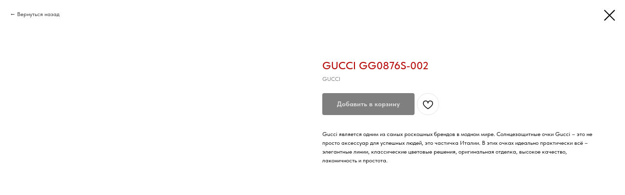

--- FILE ---
content_type: application/javascript
request_url: https://static.tildacdn.com/ws/project414050/tilda-blocks-page28066576.min.js?t=1763381891
body_size: 6565
content:
window.isMobile=!1;if(/Android|webOS|iPhone|iPad|iPod|BlackBerry|IEMobile|Opera Mini/i.test(navigator.userAgent)){window.isMobile=!0}
window.browserLang=(window.navigator.userLanguage||window.navigator.language).toUpperCase().slice(0,2);window.tildaBrowserLang=window.browserLang;function t_throttle(fn,threshhold,scope){var last;var deferTimer;threshhold||(threshhold=250);return function(){var context=scope||this;var now=+new Date();var args=arguments;if(last&&now<last+threshhold){clearTimeout(deferTimer);deferTimer=setTimeout(function(){last=now;fn.apply(context,args)},threshhold)}else{last=now;fn.apply(context,args)}}}
function t228__init(recid){var rec=document.getElementById('rec'+recid);if(!rec)return;var menuBlock=rec.querySelector('.t228');var mobileMenu=rec.querySelector('.t228__mobile');var menuSubLinkItems=rec.querySelectorAll('.t-menusub__link-item');var rightBtn=rec.querySelector('.t228__right_buttons_but .t-btn');var mobileMenuPosition=mobileMenu?mobileMenu.style.position||window.getComputedStyle(mobileMenu).position:'';var mobileMenuDisplay=mobileMenu?mobileMenu.style.display||window.getComputedStyle(mobileMenu).display:'';var isFixedMobileMenu=mobileMenuPosition==='fixed'&&mobileMenuDisplay==='block';var overflowEvent=document.createEvent('Event');var noOverflowEvent=document.createEvent('Event');overflowEvent.initEvent('t228_overflow',!0,!0);noOverflowEvent.initEvent('t228_nooverflow',!0,!0);if(menuBlock){menuBlock.addEventListener('t228_overflow',function(){t228_checkOverflow(recid)});menuBlock.addEventListener('t228_nooverflow',function(){t228_checkNoOverflow(recid)})}
rec.addEventListener('click',function(e){var targetLink=e.target.closest('.t-menusub__target-link');if(targetLink&&window.isMobile&&window.innerWidth<=980){if(targetLink.classList.contains('t-menusub__target-link_active')){if(menuBlock)menuBlock.dispatchEvent(overflowEvent)}else{if(menuBlock)menuBlock.dispatchEvent(noOverflowEvent)}}
var currentLink=e.target.closest('.t-menu__link-item:not(.tooltipstered):not(.t-menusub__target-link):not(.t794__tm-link):not(.t966__tm-link):not(.t978__tm-link):not(.t978__menu-link)');if(currentLink&&mobileMenu&&isFixedMobileMenu)mobileMenu.click()});Array.prototype.forEach.call(menuSubLinkItems,function(linkItem){linkItem.addEventListener('click',function(){if(mobileMenu&&isFixedMobileMenu)mobileMenu.click()})});if(rightBtn){rightBtn.addEventListener('click',function(){if(mobileMenu&&isFixedMobileMenu)mobileMenu.click()})}
if(menuBlock){menuBlock.addEventListener('showME601a',function(){var menuLinks=rec.querySelectorAll('.t966__menu-link');Array.prototype.forEach.call(menuLinks,function(menuLink){menuLink.addEventListener('click',function(){if(mobileMenu&&isFixedMobileMenu)mobileMenu.click()})})})}
t_onFuncLoad('t_throttle',function(){var onResizeThrottled=t_throttle(function(){t228_setWidth(recid)},50);window.addEventListener('resize',onResizeThrottled)})}
function t228_checkOverflow(recid){var rec=document.getElementById('rec'+recid);var menu=rec?rec.querySelector('.t228'):null;if(!menu)return;var mobileContainer=document.querySelector('.t228__mobile_container');var mobileContainerHeight=t228_getFullHeight(mobileContainer);var windowHeight=document.documentElement.clientHeight;var menuPosition=menu.style.position||window.getComputedStyle(menu).position;if(menuPosition==='fixed'){menu.classList.add('t228__overflow');menu.style.setProperty('height',windowHeight-mobileContainerHeight+'px','important')}}
function t228_checkNoOverflow(recid){var rec=document.getElementById('rec'+recid);if(!rec)return!1;var menu=rec.querySelector('.t228');var menuPosition=menu?menu.style.position||window.getComputedStyle(menu).position:'';if(menuPosition==='fixed'){if(menu)menu.classList.remove('t228__overflow');if(menu)menu.style.height='auto'}}
function t228_setWidth(recid){var rec=document.getElementById('rec'+recid);if(!rec)return;var menuCenterSideList=rec.querySelectorAll('.t228__centerside');Array.prototype.forEach.call(menuCenterSideList,function(menuCenterSide){menuCenterSide.classList.remove('t228__centerside_hidden')});if(window.innerWidth<=980)return;var menuBlocks=rec.querySelectorAll('.t228');Array.prototype.forEach.call(menuBlocks,function(menu){var maxWidth;var centerWidth=0;var paddingWidth=40;var leftSide=menu.querySelector('.t228__leftside');var rightSide=menu.querySelector('.t228__rightside');var menuList=menu.querySelector('.t228__list');var mainContainer=menu.querySelector('.t228__maincontainer');var leftContainer=menu.querySelector('.t228__leftcontainer');var rightContainer=menu.querySelector('.t228__rightcontainer');var centerContainer=menu.querySelector('.t228__centercontainer');var centerContainerLi=centerContainer?centerContainer.querySelectorAll('li'):[];var leftContainerWidth=t228_getFullWidth(leftContainer);var rightContainerWidth=t228_getFullWidth(rightContainer);var mainContainerWidth=mainContainer?mainContainer.offsetWidth:0;var dataAlign=menu.getAttribute('data-menu-items-align');var isDataAlignCenter=dataAlign==='center'||dataAlign===null;maxWidth=leftContainerWidth>=rightContainerWidth?leftContainerWidth:rightContainerWidth;maxWidth=Math.ceil(maxWidth);Array.prototype.forEach.call(centerContainerLi,function(li){centerWidth+=t228_getFullWidth(li)});leftSide.style.minWidth='';rightSide.style.minWidth='';if(mainContainerWidth-(maxWidth*2+paddingWidth*2)>centerWidth+20){if(isDataAlignCenter){if(leftSide)leftSide.style.minWidth=maxWidth+'px';if(rightSide)rightSide.style.minWidth=maxWidth+'px'}}else{if(leftSide)leftSide.style.minWidth=maxWidth+'';if(rightSide)rightSide.style.minWidth=maxWidth+''}
if(menuList&&menuList.classList.contains('t228__list_hidden'))
menuList.classList.remove('t228__list_hidden')})}
function t228_getFullWidth(el){if(!el)return 0;var marginLeft=el.style.marginLeft||window.getComputedStyle(el).marginLeft;var marginRight=el.style.marginRight||window.getComputedStyle(el).marginRight;marginLeft=parseInt(marginLeft,10)||0;marginRight=parseInt(marginRight,10)||0;return el.offsetWidth+marginLeft+marginRight}
function t228_getFullHeight(el){if(!el)return 0;var marginTop=el.style.marginTop||window.getComputedStyle(el).marginTop;var marginBottom=el.style.marginBottom||window.getComputedStyle(el).marginBottom;marginTop=parseInt(marginTop,10)||0;marginBottom=parseInt(marginBottom,10)||0;return el.offsetHeight+marginTop+marginBottom}
function t972_init(recId){t972_runGtag([],'default');t972_handleWidgetLinks(recId);var rec=document.querySelector('#rec'+recId);if(!rec)return;var widget=rec.querySelector('.t972__widget');var links=document.querySelectorAll('a[href="#opencookiebanner"]');var cookieConsent=t972_getCookie('t_cookiesConsentGiven');var cookieReject=t972_getCookie('t_cookiesRejectAll');if(cookieConsent.val){t972_acceptCookies();if(!widget&&!links.length)return}
if(!cookieConsent.val&&!cookieReject.val){var wrapper=rec.querySelector('.t972');var cookiesBanner=wrapper.querySelector('.t972__banner');if(widget){var widgetBtn=wrapper.querySelector('.t972__widget-button');t972_showWidget(widgetBtn,cookiesBanner)}else{cookiesBanner.classList.add('t972__banner_show')}}
t972_addEvents(recId);t972_addCookieEvents(recId);t972_translateToggle(recId)}
function t972_initPreview(recId){t972_addEvents(recId);t972_translateToggle(recId)}
function t972_runGtag(allowedCookiesList,action){var advertisingStatus=allowedCookiesList.indexOf('advertising')!==-1?'granted':'denied';var analyticsStatus=allowedCookiesList.indexOf('analytics')!==-1?'granted':'denied';t972_gtag('consent',action,{ad_storage:advertisingStatus,ad_user_data:advertisingStatus,ad_personalization:advertisingStatus,analytics_storage:analyticsStatus,})}
function t972_gtag(){dataLayer.push(arguments)}
function t972_getCookie(name){var matches=document.cookie.match(new RegExp('(?:^|; )'+name.replace(/([\.$?*|{}\(\)\[\]\\\/\+^])/g,'\\$1')+'=([^;]*)'));var cookie={name:'',val:'',};if(matches){try{cookie={name:name,val:decodeURIComponent(matches[1]),}}catch(e){}}
return cookie}
function t972_createCookie(name,value,days){var expires;if(days){var date=new Date();var dayInMs=24*60*60*1000;date.setTime(date.getTime()+days*dayInMs);expires='; expires='+date.toGMTString()}else{expires=''}
document.cookie=name+'='+value+expires+'; path=/'}
function t972_deleteCookie(name){var cookieString=name+'=; max-age=0; path=/';document.cookie=cookieString}
function t972_confirmCookies(list){var checkBoxes=document.querySelectorAll('.t972__categories input[name="cookie_type"]');var selectedCookies=[];if(list==='all'){Array.prototype.forEach.call(checkBoxes,function(checkBox){checkBox.checked=!0})}else if(list==='reject'){Array.prototype.forEach.call(checkBoxes,function(checkBox){checkBox.checked=!1})}
Array.prototype.forEach.call(checkBoxes,function(checkBox){if(checkBox.checked===!0){selectedCookies.push(checkBox.value)}});var cookiesRejectAll=t972_getCookie('t_cookiesRejectAll').val;if(cookiesRejectAll&&list!=='reject'){t972_deleteCookie('t_cookiesRejectAll')}
var allowedCookiesList=JSON.stringify(selectedCookies);t972_createCookie('t_cookiesCategories',allowedCookiesList,365);t972_acceptCookies();t972_runGtag(allowedCookiesList,'update')}
function t972_acceptCookies(){var allowedCookiesList=t972_getCookie('t_cookiesCategories').val;var scriptsList=document.querySelectorAll('script[data-tilda-cookie-type]:not([data-tilda-cookie-consent="accepted"])');Array.prototype.forEach.call(scriptsList,function(item){if(allowedCookiesList.indexOf(item.getAttribute('data-tilda-cookie-type'))!==-1){if(item.getAttribute('type')&&item.getAttribute('type')==='text/plain'){var str=item.innerHTML;item.innerHTML='';item.setAttribute('type','text/javascript');item.innerHTML=str.replace('}, 2000);','}, 200);');if(allowedCookiesList.indexOf('advertising')==-1){if(str.indexOf('google-analytics')!==-1){item.innerHTML=str.replace('auto','{ storeGac: false }')}}
if(allowedCookiesList.indexOf('analytics')!==-1){if(typeof tildastat=='function'){tildastat('cookieenabled')}else{setTimeout(function(){if(typeof tildastat=='function'){tildastat('cookieenabled')}},1000)}}
item.setAttribute('data-tilda-cookie-consent','accepted')}
if(item.getAttribute('data-src')){item.setAttribute('src',item.getAttribute('data-src'));item.setAttribute('data-tilda-cookie-consent','accepted')}}});t972_createCookie('t_cookiesConsentGiven','true',365)}
function t972_addEvents(recId){var rec=document.querySelector('#rec'+recId);if(!rec)return;var wrapper=rec.querySelector('.t972');if(!wrapper)return;var allowedCookiesListData=t972_getCookie('t_cookiesCategories');var allowedCookiesList=[];if(allowedCookiesListData&&allowedCookiesListData.val){allowedCookiesList=JSON.parse(allowedCookiesListData.val)}
var settingsBtn=wrapper.querySelector('.t972__settings-btn');var settingsHeader=wrapper.querySelector('.t972__settings-header');var categoryTitle=wrapper.querySelectorAll('.t972__category-header');var categoryToggle=wrapper.querySelectorAll('.t972__toggle-input');var cookiesBanner=wrapper.querySelector('.t972__banner');var settingsBanner=wrapper.querySelector('.t972__settings');var widgetBtn=wrapper.querySelector('.t972__widget-button');settingsBtn.addEventListener('click',function(){cookiesBanner.classList.remove('t972__banner_show');settingsBanner.classList.add('t972__settings_show')});settingsHeader.addEventListener('click',function(){cookiesBanner.classList.add('t972__banner_show');settingsBanner.classList.remove('t972__settings_show')});Array.prototype.forEach.call(categoryTitle,function(title){title.addEventListener('click',function(){var categoryBody=title.closest('.t972__category').querySelector('.t972__category-body');title.classList.toggle('t972__opened');title.style.pointerEvents='none';t972_slideToggle(categoryBody,title,300)})});Array.prototype.forEach.call(categoryToggle,function(toggle){toggle.addEventListener('change',function(){var toggleText=toggle.closest('.t972__category-toggle').querySelector('.t972__toggle-txt');if(toggle.checked){toggleText.classList.add('t972__category-enabled');toggleText.textContent=t972_trans('enabled')}else{toggleText.classList.remove('t972__category-enabled');toggleText.textContent=t972_trans('disabled')}})});Array.prototype.forEach.call(allowedCookiesList,function(allowed){var checkBox=wrapper.querySelector('.t972__toggle-input[value="'+allowed+'"]');if(!checkBox)return;checkBox.checked=!0});if(!widgetBtn)return;widgetBtn.addEventListener('click',function(){t972_toggleWidget(widgetBtn,cookiesBanner,settingsBanner)})}
function t972_toggleWidget(widgetBtn,cookiesBanner,settingsBanner){if(widgetBtn.classList.contains('t972__widget-button_active')){t972_hideWidget(widgetBtn,cookiesBanner,settingsBanner)}else{t972_showWidget(widgetBtn,cookiesBanner)}}
function t972_showWidget(widgetBtn,cookiesBanner){widgetBtn.classList.add('t972__widget-button_active');cookiesBanner.classList.add('t972__banner_show')}
function t972_hideWidget(widgetBtn,cookiesBanner,settingsBanner){if(widgetBtn)widgetBtn.classList.remove('t972__widget-button_active');t972_hideBanners(cookiesBanner,settingsBanner)}
function t972_hideBanners(cookiesBanner,settingsBanner){cookiesBanner.classList.remove('t972__banner_show');settingsBanner.classList.remove('t972__settings_show')}
function t972_addCookieEvents(recId){var rec=document.querySelector('#rec'+recId);if(!rec)return;var wrapper=rec.querySelector('.t972');if(!wrapper)return;var confirmBtn=wrapper.querySelector('.t972__confirm-btn');var acceptBtn=wrapper.querySelector('.t972__accept-btn');var rejectBtn=wrapper.querySelector('.t972__reject-btn');var widgetBtn=wrapper.querySelector('.t972__widget-button');var cookiesBanner=wrapper.querySelector('.t972__banner');var settingsBanner=wrapper.querySelector('.t972__settings');confirmBtn.addEventListener('click',function(event){event.preventDefault();t972_confirmCookies('selected');t972_hideWidget(widgetBtn,cookiesBanner,settingsBanner)});acceptBtn.addEventListener('click',function(event){event.preventDefault();t972_confirmCookies('all');t972_hideWidget(widgetBtn,cookiesBanner,settingsBanner)});if(!rejectBtn)return;rejectBtn.addEventListener('click',function(event){var cookieCategories=t972_getCookie('t_cookiesCategories');event.preventDefault();t972_confirmCookies('reject');t972_hideWidget(widgetBtn,cookiesBanner,settingsBanner);t972_createCookie('t_cookiesRejectAll','true',365);if(cookieCategories.val){var cookieCategoriesList=JSON.parse(cookieCategories.val);if(cookieCategoriesList.length){window.location.reload()}}})}
function t972_handleWidgetLinks(recId){var links=document.querySelectorAll('a[href="#opencookiebanner"]');if(!links.length)return;var rec=document.querySelector('#rec'+recId);if(!rec)return;var wrapper=rec.querySelector('.t972');var cookiesBanner=rec.querySelector('.t972__banner');var widgetBtn=rec.querySelector('.t972__widget-button');if(!cookiesBanner||!wrapper)return;Array.prototype.forEach.call(links,function(link){link.addEventListener('click',function(event){event.preventDefault();if(widgetBtn){widgetBtn.click();return}
cookiesBanner.classList.add('t972__banner_show')})})}
function t972_slideToggle(target,triggerElement,duration){if(!target)return;if(!duration&&duration!==0)duration=500;if(window.getComputedStyle(target).display==='none'){return t972_slideDown(target,triggerElement,duration)}else{return t972_slideUp(target,triggerElement,duration)}}
function t972_slideUp(target,triggerElement,duration){if(!target)return;if(!duration&&duration!==0)duration=500;target.style.transitionProperty='height, margin, padding';target.style.transitionDuration=duration+'ms';target.style.boxSizing='border-box';target.style.height=target.offsetHeight+'px';target.offsetHeight;target.style.overflow='hidden';target.style.height='0';target.style.paddingTop='0';target.style.paddingBottom='0';target.style.marginTop='0';target.style.marginBottom='0';setTimeout(function(){triggerElement.style.pointerEvents='auto';target.style.display='none';target.style.height='';target.style.paddingTop='';target.style.paddingBottom='';target.style.marginTop='';target.style.marginBottom='';target.style.overflow='';target.style.transitionDuration='';target.style.transitionProperty=''},duration)}
function t972_slideDown(target,triggerElement,duration){if(!target)return;if(!duration&&duration!==0)duration=500;target.style.display='';var cashedDisplay=window.getComputedStyle(target).display;if(cashedDisplay==='none')cashedDisplay='block';target.style.display=cashedDisplay;var targetHeight=target.offsetHeight;target.style.overflow='hidden';target.style.height='0';target.style.paddingTop='0';target.style.paddingBottom='0';target.style.marginTop='0';target.style.marginBottom='0';target.offsetHeight;target.style.boxSizing='border-box';target.style.transitionProperty='height, margin, padding';target.style.transitionDuration=duration+'ms';target.style.height=targetHeight+'px';target.style.paddingTop='';target.style.paddingBottom='';target.style.marginTop='';target.style.marginBottom='';setTimeout(function(){triggerElement.style.pointerEvents='auto';target.style.height='';target.style.overflow='';target.style.transitionDuration='';target.style.transitionProperty=''},duration)}
function t972_translateToggle(recId){var rec=document.querySelector('#rec'+recId);if(!rec)return;var wrapper=rec.querySelector('.t972');if(!wrapper)return;var category=wrapper.querySelectorAll('.t972__category-toggle');Array.prototype.forEach.call(category,function(cat){var categoryText=cat.querySelectorAll('.t972__toggle-txt');Array.prototype.forEach.call(categoryText,function(item){if(item.classList.contains('js_always-enabled')){item.textContent=t972_trans('alwaysEnabled')}else{var itemParent=item.parentNode;var categoryInput=itemParent.querySelector('.t972__toggle-input');if(categoryInput.checked){item.textContent=t972_trans('enabled')}else{item.textContent=t972_trans('disabled')}}})})}
function t972_trans(key){var data={alwaysEnabled:{EN:'Always Enabled',RU:'Всегда разрешено',FR:'Toujours actif',DE:'Immer aktiv',ES:'Activas siempre',PT:'Sempre ativos',JA:'常にアクティブ',ZH:'始終啟用',UK:'Завжди дозволено',PL:'Zawsze aktywne',KK:'Әрқашан қосылады',IT:'Sempre attivi',LV:'Vienmēr iespējots',},enabled:{EN:'Enabled',RU:'Разрешено',FR:'Actif',DE:'Aktiv',ES:'Activas',PT:'Ativos',JA:'アクティブ',ZH:'启用',UK:'Дозволено',PL:'Aktywne',KK:'Қосылды',IT:'Attivi',LV:'Iespējots',},disabled:{EN:'Disabled',RU:'Запрещено',FR:'Désactivé',DE:'Inaktiv',ES:'Deshabilitadas',PT:'Desativado',JA:'オフにした',ZH:'已禁用',UK:'Вимкнено',PL:'Wyłączone',KK:'Өшірілген',IT:'Disabilitato',LV:'Atspējots',},};var lang=window.browserLang.toUpperCase();return lang&&data[key][lang]?data[key][lang]:data[key].EN}
function t280_showMenu(recid){var rec=document.getElementById('rec'+recid);if(!rec)return;var isChrome=/Chrome/.test(navigator.userAgent)&&/Google Inc/.test(navigator.vendor);var isAndroid=/(android)/i.test(navigator.userAgent);var menu=rec.querySelector('.t280');var menuItems=rec.querySelectorAll('.t280__menu__item');var menuLinks=rec.querySelectorAll('.t978__menu-link');var menuContainer=rec.querySelector('.t280__menu');var menuBurger=menu?menu.querySelector('.t-menuburger'):null;var clickElementsList=rec.querySelectorAll('.t280 .t-menuburger, .t280__menu__bg, .t280__menu__link:not(.tooltipstered):not(.t280__menu__link_submenu), .t978__tooltip-menu_mobile');Array.prototype.forEach.call(clickElementsList,function(clickElement){clickElement.addEventListener('click',function(){if(clickElement.closest('.t280__menu__link.tooltipstered')||clickElement.closest('.t794__tm-link'))
return;if(isChrome&&isAndroid&&menuItems.length>10&&window.location.hash){setTimeout(function(){var hash=window.location.hash;window.location.hash='';window.location.hash=hash},50)}
if(!clickElement.closest('.t978__tm-link, .t966__tm-link')){document.body.classList.toggle('t280_opened');if(menu)menu.classList.toggle('t280__main_opened')}
if(clickElement.classList.contains('t-menuburger')){var expandedStatus=clickElement.classList.contains('t-menuburger-opened');clickElement.setAttribute('aria-expanded',expandedStatus)}
t280_changeSize(recid);t280_highlight(recid)})});document.addEventListener('click',function(e){if(e.target.closest('.t978__tm-link, .t966__tm-link, .t-menusub__target-link, .t978__menu-link_hook, .t978__menu-item')){setTimeout(function(){t280_changeSize(recid);if(menuContainer)menuContainer.style.transition='none'},200)}});Array.prototype.forEach.call(menuLinks,function(link){link.addEventListener('click',function(){t280_changeSize(recid)})});if(menu){menu.addEventListener('clickedAnchorInTooltipMenu',function(){document.body.classList.remove('t280_opened');menu.classList.remove('t280__main_opened')})}
var submenuLinks=rec.querySelectorAll('.t-menusub__link-item');Array.prototype.forEach.call(submenuLinks,function(link){link.addEventListener('click',function(){document.body.classList.remove('t280_opened');if(menu)menu.classList.remove('t280__main_opened');if(menuBurger){menuBurger.classList.remove('t-menuburger-opened');menuBurger.setAttribute('aria-expanded',!1)}})});if(submenuLinks.length>0){document.addEventListener('submenuShow',function(){t280_changeSize(recid)})}}
function t280_changeSize(recid){var rec=document.getElementById('rec'+recid);if(!rec)return;var menu=rec.querySelector('.t280__menu');var menuBottom=rec.querySelector('.t280__bottom');var menuContainer=rec.querySelector('.t280__container');var menuWrapper=rec.querySelector('.t280__menu__wrapper');var menuHeight=menu?menu.offsetHeight:0;var menuBottomHeight=menuBottom?menuBottom.offsetHeight:0;var menuContainerHeight=menuContainer?menuContainer.offsetHeight:0;var padding=140;if(menuHeight>document.documentElement.clientHeight-(menuBottomHeight+menuContainerHeight+padding)){if(menuWrapper)menuWrapper.classList.add('t280__menu_static');if(menu)menu.style.paddingTop=(menuContainerHeight||0)+'px'}else{if(menuWrapper)menuWrapper.classList.remove('t280__menu_static');if(menu)menu.style.paddingTop=''}}
function t280_changeBgOpacityMenu(recid){var rec=document.getElementById('rec'+recid);if(!rec)return;var menuBlocks=rec.querySelectorAll('.t280__container__bg');Array.prototype.forEach.call(menuBlocks,function(menu){var bgColor=menu.getAttribute('data-bgcolor-rgba');var bgColorAfterScroll=menu.getAttribute('data-bgcolor-rgba-afterscroll');var bgOpacity=menu.getAttribute('data-bgopacity');var bgOpacityTwo=menu.getAttribute('data-bgopacity2');var menuShadowOpacity=parseInt(menu.getAttribute('data-menushadow'),10)||0;menuShadowOpacity/=100;var menuShadowCSS=menu.getAttribute('data-menushadow-css');menu.style.backgroundColor=window.pageYOffset>20?bgColorAfterScroll:bgColor;if((window.pageYOffset>20&&bgOpacityTwo==='0')||(window.pageYOffset<=20&&(bgOpacity==='0.0'||bgOpacity==='0'))||(!menuShadowOpacity&&!menuShadowCSS)){menu.style.boxShadow='none'}else if(menuShadowCSS){menu.style.boxShadow=menuShadowCSS}else if(menuShadowOpacity){menu.style.boxShadow='0px 1px 3px rgba(0,0,0,'+menuShadowOpacity+')'}})}
function t280_appearMenu(){var menuBlocks=document.querySelectorAll('.t280');Array.prototype.forEach.call(menuBlocks,function(menuBlock){var menu=menuBlock.querySelector('.t280__positionfixed');if(menu){var appearOffset=menuBlock.getAttribute('data-appearoffset');if(appearOffset&&appearOffset.indexOf('vh')!==-1){appearOffset=Math.floor(window.innerHeight*(parseInt(appearOffset)/100))}
appearOffset=parseInt(appearOffset,10);var menuHeight=menu.clientHeight;if(isNaN(appearOffset))return;if(window.pageYOffset>=appearOffset){if(menu.style.transform==='translateY(-'+menuHeight+'px)'){t280_slideUpElement(menu,menuHeight,'toBottom')}}else if(menu.style.transform==='translateY(0px)'){t280_slideUpElement(menu,menuHeight,'toTop')}else{menu.style.transform='translateY(-'+menuHeight+'px)';menu.style.opacity='0'}}})}
function t280_slideUpElement(menu,menuHeight,direction){var diff=direction==='toTop'?0:menuHeight;var diffOpacity=direction==='toTop'?1:0;var timerID=setInterval(function(){menu.style.transform='translateY(-'+diff+'px)';menu.style.opacity=diffOpacity.toString();diffOpacity=direction==='toTop'?diffOpacity-0.1:diffOpacity+0.1;diff=direction==='toTop'?diff+menuHeight/20:diff-menuHeight/20;if(direction==='toTop'&&diff>=menuHeight){menu.style.transform='translateY(-'+menuHeight+'px)';menu.style.opacity='0';clearInterval(timerID)}
if(direction==='toBottom'&&diff<=0){menu.style.transform='translateY(0px)';menu.style.opacity='1';clearInterval(timerID)}},10)}
function t280_highlight(recid){var url=window.location.href;var pathname=window.location.pathname;var hash=window.location.hash;if(url.substr(url.length-1)==='/'){url=url.slice(0,-1)}
if(pathname.substr(pathname.length-1)==='/'){pathname=pathname.slice(0,-1)}
if(pathname.charAt(0)==='/'){pathname=pathname.slice(1)}
if(pathname===''){pathname='/'}
var shouldBeActiveElements=document.querySelectorAll(".t280__menu a[href='"+url+"'], "+".t280__menu a[href='"+url+"/'], "+".t280__menu a[href='"+pathname+"'], "+".t280__menu a[href='/"+pathname+"'], "+".t280__menu a[href='"+pathname+"/'], "+".t280__menu a[href='/"+pathname+"/']"+(hash?", .t280__menu a[href='"+hash+"']":'')+(hash?", .t280__menu a[href='/"+hash+"']":'')+(hash?", .t280__menu a[href='"+hash+"/']":'')+(hash?", .t280__menu a[href='/"+hash+"/']":''));var rec=document.getElementById('rec'+recid);var menuLinks=rec?rec.querySelectorAll('.t280__menu a'):[];Array.prototype.forEach.call(menuLinks,function(link){link.classList.remove('t-active')});Array.prototype.forEach.call(shouldBeActiveElements,function(link){link.classList.add('t-active')})}
function t281_initPopup(recId){var rec=document.getElementById('rec'+recId);if(!rec)return;var container=rec.querySelector('.t281');if(!container)return;rec.setAttribute('data-animationappear','off');rec.setAttribute('data-popup-subscribe-inited','y');rec.style.opacity=1;var documentBody=document.body;var hrefs=rec.querySelectorAll('a[href*="#"]');var popup=rec.querySelector('.t-popup');var popupCloseBtn=popup.querySelector('.t-popup__close');var popupTooltipHook=popup.getAttribute('data-tooltip-hook');var analitics=popup.getAttribute('data-track-popup');if(popupTooltipHook){var recBlocks=document.querySelectorAll('.r');for(var i=0;i<recBlocks.length;i++){recBlocks[i].addEventListener('click',function(event){var target=event.target;var href=target.closest('a[href="'+popupTooltipHook+'"]')?target:!1;if(!href)return;event.preventDefault();t281_showPopup(recId);t281_resizePopup(recId);t281__lazyLoad();if(analitics){Tilda.sendEventToStatistics(analitics,popupTooltipHook)}})}}
popup.addEventListener('scroll',t_throttle(function(){t281__lazyLoad()}));popup.addEventListener('click',function(event){if(event.target===this)t281_closePopup()});popupCloseBtn.addEventListener('click',t281_closePopup);for(var i=0;i<hrefs.length;i++){hrefs[i].addEventListener('click',function(){var url=this.getAttribute('href');if(!url||(url.substring(0,7)!='#price:'&&url.substring(0,7)!='#order:')){t281_closePopup();if(!url||url.substring(0,7)=='#popup:'){setTimeout(function(){documentBody.classList.add('t-body_popupshowed')},300)}}})}}
function t281_lockScroll(){var documentBody=document.body;if(!documentBody.classList.contains('t-body_scroll-locked')){var bodyScrollTop=typeof window.pageYOffset!=='undefined'?window.pageYOffset:(document.documentElement||documentBody.parentNode||documentBody).scrollTop;documentBody.classList.add('t-body_scroll-locked');documentBody.style.top='-'+bodyScrollTop+'px';documentBody.setAttribute('data-popup-scrolltop',bodyScrollTop)}}
function t281_unlockScroll(){var documentBody=document.body;if(documentBody.classList.contains('t-body_scroll-locked')){var bodyScrollTop=documentBody.getAttribute('data-popup-scrolltop');documentBody.classList.remove('t-body_scroll-locked');documentBody.style.top=null;documentBody.removeAttribute('data-popup-scrolltop');document.documentElement.scrollTop=parseInt(bodyScrollTop)}}
function t281_showPopup(recId){var rec=document.getElementById('rec'+recId);if(!rec)return;var container=rec.querySelector('.t281');if(!container)return;var popup=rec.querySelector('.t-popup');var popupContainer=popup.querySelector('.t-popup__container');var documentBody=document.body;popup.style.display='block';setTimeout(function(){popupContainer.classList.add('t-popup__container-animated');popup.classList.add('t-popup_show')},50);documentBody.classList.add('t-body_popupshowed');documentBody.classList.add('t281__body_popupshowed');if(/iPhone|iPad|iPod/i.test(navigator.userAgent)&&!window.MSStream){setTimeout(function(){t281_lockScroll()},500)}
document.addEventListener('keydown',t281_escClosePopup)}
function t281_escClosePopup(event){if(event.key==='Escape')t281_closePopup()}
function t281_closePopup(){var popupAll=document.querySelectorAll('.t-popup');document.body.classList.remove('t-body_popupshowed');document.body.classList.remove('t281__body_popupshowed');for(var i=0;i<popupAll.length;i++){popupAll[i].classList.remove('t-popup_show')}
if(/iPhone|iPad|iPod/i.test(navigator.userAgent)&&!window.MSStream){t281_unlockScroll()}
setTimeout(function(){var popupHide=document.querySelectorAll('.t-popup:not(.t-popup_show)');for(var i=0;i<popupHide.length;i++){popupHide[i].style.display='none'}},300);document.removeEventListener('keydown',t281_escClosePopup)}
function t281_resizePopup(recId){var rec=document.getElementById('rec'+recId);if(!rec)return;var popupContainer=rec.querySelector('.t-popup__container');if(!popupContainer)return;var popupStyle=getComputedStyle(popupContainer,null);var popupPaddingTop=parseInt(popupStyle.paddingTop)||0;var popupPaddingBottom=parseInt(popupStyle.paddingBottom)||0;var popupHeight=popupContainer.clientHeight-(popupPaddingTop+popupPaddingBottom);if(popupHeight>window.innerHeight-120){popupContainer.classList.add('t-popup__container-static')}else{popupContainer.classList.remove('t-popup__container-static')}}
function t281__lazyLoad(){if(window.lazy==='y'||document.getElementById('allrecords').getAttribute('data-tilda-lazy')==='yes'){t_onFuncLoad('t_lazyload_update',function(){t_lazyload_update()})}}
function t554__init(recid){var rec=document.querySelector('#rec'+recid);if(!rec)return;var wrapperBlock=rec.querySelector('.t554');var mapElement=rec.querySelector('.t554_map');var card=rec.querySelector('.t554__card');var generalWrapper=rec.querySelector('.t554__general-wrapper');if(!wrapperBlock||!mapElement||!card||!generalWrapper)return;t554__calcHeight(mapElement,card,generalWrapper);wrapperBlock.addEventListener('displayChanged',function(){t554__calcHeight(mapElement,card,generalWrapper)})}
function t554__calcHeight(mapElement,card,generalWrapper){generalWrapper.style.paddingBottom=null;var paddingTop=parseInt(mapElement.style.paddingTop,10)||0;var paddingBottom=parseInt(mapElement.style.paddingBottom,10)||0;var mapHeight=mapElement.clientHeight-(paddingTop+paddingBottom);var cardHeight=parseInt(card.offsetHeight,10);var cardTop=parseInt((card.style.top||'').replace('px',''),10);if(generalWrapper&&mapHeight<cardHeight+cardTop&&window.innerWidth>960&&generalWrapper.classList.contains('t554__general-wrapper_padding')){var mapPaddingBottom=cardHeight+cardTop-mapHeight;generalWrapper.style.paddingBottom=mapPaddingBottom+'px'}}